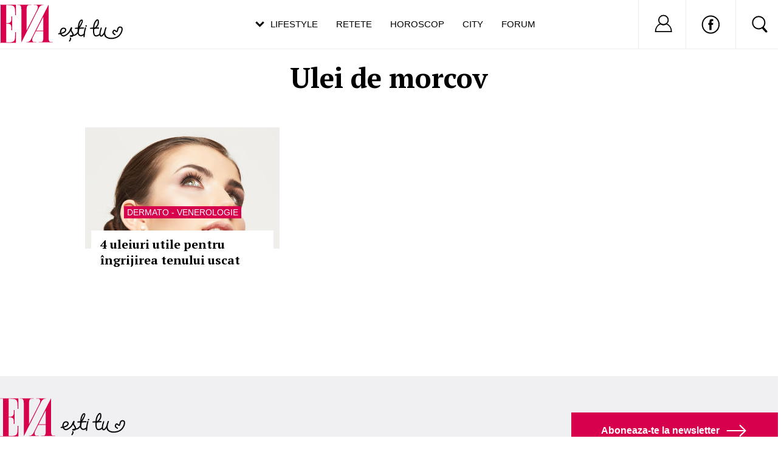

--- FILE ---
content_type: text/html; charset=utf-8
request_url: https://www.google.com/recaptcha/api2/aframe
body_size: 265
content:
<!DOCTYPE HTML><html><head><meta http-equiv="content-type" content="text/html; charset=UTF-8"></head><body><script nonce="t3G7yhf9nv9S1Q7BKIa1Gg">/** Anti-fraud and anti-abuse applications only. See google.com/recaptcha */ try{var clients={'sodar':'https://pagead2.googlesyndication.com/pagead/sodar?'};window.addEventListener("message",function(a){try{if(a.source===window.parent){var b=JSON.parse(a.data);var c=clients[b['id']];if(c){var d=document.createElement('img');d.src=c+b['params']+'&rc='+(localStorage.getItem("rc::a")?sessionStorage.getItem("rc::b"):"");window.document.body.appendChild(d);sessionStorage.setItem("rc::e",parseInt(sessionStorage.getItem("rc::e")||0)+1);localStorage.setItem("rc::h",'1768769272883');}}}catch(b){}});window.parent.postMessage("_grecaptcha_ready", "*");}catch(b){}</script></body></html>

--- FILE ---
content_type: application/x-javascript
request_url: https://static.eva.ro/include-v.664ef7cbd3726/utils.js?6057
body_size: 6791
content:
if(window.Prototype && typeof(BOXES_ON) == 'undefined') {
    delete Object.prototype.toJSON;
    delete Array.prototype.toJSON;
    delete Hash.prototype.toJSON;
    delete String.prototype.toJSON;
}

LB_IS_ON = false;
LB_IS_DISABLED = false;
function popup(url, target, width, height, features)
{
    var features1 = 'width=' + width + ',height=' + height;
    if (screen) {
        features1 += ',left=' + (screen.width - width) / 2 +
                ',top=' + (screen.height - height) /2;
    }
    if (features) {
        features1 += ',' + features;
    }

    wnd = window.open(url, target, features1);
    wnd.focus();

    return wnd;
}


function openURLInPopup(url, width, height)
{
    if (typeof(width) == "undefined") {
        width = 800;
        height = 600;
    }

    if (typeof(height) == "undefined") {
        height = 600;
    }

    popup(url, 'slideShow', width, height, 'menubar=0,location=0,toolbar=0,status=0,scrollbars=1');
}

function trailer(filename, w, h)
{
    url = "/flvplayer.php?filename=" + filename;
    wnd = popup(url, "Trailer", w + 30, h + 100, "menubar=0,location=0,toolbar=0,status=0,scrollbars=0,resizable=0");
    wnd.focus();
}

function validate(action, formName)
{
    if (formName == undefined) {
        formName = "form1";

    }

    document.forms[formName].elements["action"].value = action;
    document.forms[formName].submit();
}

function BoxOffice_jumpmenu(target, script_name, restore)
{
    str = target + ".location='" + script_name + ".php'";
    eval(str);

    if (restore)
        selObj.selectedIndex = 0;
}


function openURLInNewPage(url, target)
{
    if (typeof(target) == 'undefined') {
        target = 'newpage_' + Math.floor(Math.random() * 1000000000);
    }
    var wnd = window.open(url, target);
    wnd.focus();
    return;
}


var dateFromatISORegexp = /(\d{4})\-(\d{2})\-(\d{2}) (\d{2}):(\d{2}):(\d{2})/;
var dateFromatISO = 'Y-m-d H:i:s';

// Simulates PHP's date function
Date.prototype.format = function(format) {
    var returnStr = '';
    var replace = Date.replaceChars;
    for (var i = 0; i < format.length; i++) {
        var curChar = format.charAt(i);
        if (replace[curChar])
        returnStr += replace[curChar].call(this);
    else
        returnStr += curChar;
    }
    return returnStr;
};

Date.replaceChars = {
    shortMonths: ['Jan', 'Feb', 'Mar', 'Apr', 'May', 'Jun', 'Jul', 'Aug', 'Sep', 'Oct', 'Nov', 'Dec'],
    longMonths: ['January', 'February', 'March', 'April', 'May', 'June', 'July', 'August', 'September', 'October', 'November', 'December'],
    shortDays: ['Sun', 'Mon', 'Tue', 'Wed', 'Thu', 'Fri', 'Sat'],
    longDays: ['Sunday', 'Monday', 'Tuesday', 'Wednesday', 'Thursday', 'Friday', 'Saturday'],

    // Day
    d: function() { return (this.getDate() < 10 ? '0' : '') + this.getDate(); },
    D: function() { return Date.replace.shortDays[this.getDay()]; },
    j: function() { return this.getDate(); },
    l: function() { return Date.replace.longDays[this.getDay()]; },
    N: function() { return this.getDay() + 1; },
    S: function() { return (this.getDate() % 10 == 1 && this.getDate() != 11 ? 'st' : (this.getDate() % 10 == 2 && this.getDate() != 12 ? 'nd' : (this.getDate() % 10 == 13 && this.getDate() != 1 ? 'rd' : 'th'))); },
    w: function() { return this.getDay(); },
    z: function() { return "Not Yet Supported"; },

    // Week
    W: function() { return "Not Yet Supported"; },

    // Month
    F: function() { return Date.replace.longMonths[this.getMonth()]; },
    m: function() { return (this.getMonth() < 11 ? '0' : '') + (this.getMonth() + 1); },
    M: function() { return Date.replace.shortMonths[this.getMonth()]; },
    n: function() { return this.getMonth() + 1; },
    t: function() { return "Not Yet Supported"; },

    // Year
    L: function() { return "Not Yet Supported"; },
    o: function() { return "Not Supported"; },
    Y: function() { return this.getFullYear(); },
    y: function() { return ('' + this.getFullYear()).substr(2); },
    // Time

    a: function() { return this.getHours() < 12 ? 'am' : 'pm'; },
    A: function() { return this.getHours() < 12 ? 'AM' : 'PM'; },
    B: function() { return "Not Yet Supported"; },
    g: function() { return this.getHours() === 0 ? 12 : (this.getHours() > 12 ? this.getHours() - 12 : this.getHours()); },
    G: function() { return this.getHours(); },
    h: function() { return (this.getHours() < 10 || (12 < this.getHours() < 22) ? '0' : '') + (this.getHours() < 10 ? this.getHours() + 1 : this.getHours() - 12); },
    H: function() { return (this.getHours() < 10 ? '0' : '') + this.getHours(); },
    i: function() { return (this.getMinutes() < 10 ? '0' : '') + this.getMinutes(); },
    s: function() { return (this.getSeconds() < 10 ? '0' : '') + this.getSeconds(); },

    // Timezone
    e: function() { return "Not Yet Supported"; },
    I: function() { return "Not Supported"; },
    O: function() { return (this.getTimezoneOffset() < 0 ? '-' : '+') + (this.getTimezoneOffset() / 60 < 10 ? '0' : '') + (this.getTimezoneOffset() / 60) + '00'; },
    T: function() { return "Not Yet Supported"; },
    Z: function() { return this.getTimezoneOffset() * 60; },

    // Full Date/Time
    c: function() { return "Not Yet Supported"; },
    r: function() { return this.toString(); },
    U: function() { return this.getTime() / 1000; }
};


/**
 * Remote script include
 */
if (! window._globals) {
    window._globals = $A([]);
}
window._globals._includedExternals = $A([]);

ScriptInclude = new Class.create({
    includeOnce: false,
    callback: Prototype.emptyFunction(),

    initialize: function (sources, callback) {
        this.callback = typeof(callback) != 'function' ? Prototype.emptyFunction() : callback;
        this.sources = $A((typeof(sources) == 'string' ? [sources] : sources));

        if (this.includeOnce === true) {
            this.sources = this.sources.findAll(function (item) {
                return (window._globals._includedExternals.indexOf(item) == -1);
            });
        }

        if (this.sources.size() === 0 && typeof(this.callback) == 'function') {
            this.callback();
        }

        this.sources.each(function (script) {
            this.includeScript(script);
        }.bind(this));
    },

    _includeElement : function(url) {
        return new Element('script', {language: 'javascript', type: 'text/javascript', src: url});
    },

    includeScript: function(script) {
        if (! this.includeOnce) {
            script += (script.indexOf('?') == -1 ? '?' : '&') + 'ts=' + new Date().getTime();
        }

        var htmlDoc = $$('head').shift();
        var aElement = this._includeElement(script);

        htmlDoc.appendChild(aElement);
        if (document.addEventListener) {
            if (Prototype.Browser.WebKit || Prototype.Browser.Opera) {
                var iframe = new Element('iframe', {src: script}).setStyle({display: 'none'});
                $$('body').shift().insert(iframe);
                Event.observe(iframe, 'load', this.scriptOnLoad.bind(this, script));
            } else {
                Event.observe(aElement, 'load', this.scriptOnLoad.bind(this, script));
            }
        } else {
            aElement.onreadystatechange = function() {
                if (aElement.readyState == 'complete' || aElement.readyState == 'loaded') {
                    aElement.onreadystatechange = null;
                    this.scriptOnLoad(script);
                }
            }.bind(this);
        }
    },

    scriptOnLoad: function (script) {
        window._globals._includedExternals.push(script);
        this.sources[this.sources.indexOf(script)] = null;
        this.sources = this.sources.compact();

        if (this.sources.size() === 0 && typeof(this.callback) == 'function') {
            this.callback();
        }
    }
});

ScriptIncludeOnce = new Class.create(ScriptInclude, {includeOnce: true });

StyleInclude = new Class.create(ScriptInclude, {
    includeOnce: true,
    _includeElement : function(url) {
        return new Element('link', {id:'titi', rel: 'stylesheet', type: 'text/css', href: url});
    }
});

function clear_fld(fld_id, fld_def_value)
{
    var def_value = $(fld_id).value.toLowerCase();
    var fld_def_value = fld_def_value.toLowerCase();
    if (def_value == fld_def_value) {
        $(fld_id).value = "";
    }
}
function go_to_name()
{
    var url = 'http://www.eva.ro/familie/jurnal-de-mamica/nume-pentru-bebe-articol-7083.html';
    var gender = $('gender').options[$('gender').selectedIndex].value;
    var ini = $('ini').options[$('ini').selectedIndex].value.toLowerCase();
    var anch = gender+ini;
    var to_url = url+"#"+anch;
    window.location.href = to_url;
}

function getPageSize() {
    var xScroll, yScroll;

    if (window.innerHeight && window.scrollMaxY) {
        xScroll = document.body.scrollWidth;
        yScroll = window.innerHeight + window.scrollMaxY;
    } else if (document.body.scrollHeight > document.body.offsetHeight){ // all but Explorer Mac
        xScroll = document.body.scrollWidth;
        yScroll = document.body.scrollHeight;
    } else { // Explorer Mac...would also work in Explorer 6 Strict, Mozilla and Safari
        xScroll = document.body.offsetWidth;
        yScroll = document.body.offsetHeight;
    }

    var windowWidth, windowHeight;
    if (self.innerHeight) {    // all except Explorer
        windowWidth = self.innerWidth;
        windowHeight = self.innerHeight;
    } else if (document.documentElement && document.documentElement.clientHeight) { // Explorer 6 Strict Mode
        windowWidth = document.documentElement.clientWidth;
        windowHeight = document.documentElement.clientHeight;
    } else if (document.body) { // other Explorers
        windowWidth = document.body.clientWidth;
        windowHeight = document.body.clientHeight;
    }

    // for small pages with total height less then height of the viewport
    if(yScroll < windowHeight){
        pageHeight = windowHeight;
    } else {
        pageHeight = yScroll;
    }

    // for small pages with total width less then width of the viewport
    if(xScroll < windowWidth){
        pageWidth = windowWidth;
    } else {
        pageWidth = xScroll;
    }


    arrayPageSize = new Array(pageWidth,pageHeight,windowWidth,windowHeight)
    return arrayPageSize;


}

function getPageScroll () {
    var yScroll;

    if (self.pageYOffset) {
        yScroll = self.pageYOffset;
    } else if (document.documentElement && document.documentElement.scrollTop){  // Explorer 6 Strict
        yScroll = document.documentElement.scrollTop;
    } else if (document.body) {// all other Explorers
        yScroll = document.body.scrollTop;

    }

   arrayPageScroll = new Array('',yScroll)

   return arrayPageScroll;

}

function changeArticle2(boxId, articleIndex, rel)
{
    var index = articleIndex-1;
    var bObj = _boxObjects[boxId][index];

    $("title_"+boxId).innerHTML = bObj.title;
    $("bg_container_"+boxId).src = bObj.image;
    $("box_url_"+boxId).href = bObj.url;
    $("lead_"+boxId).innerHTML = bObj.lead;
    $("channel_"+boxId).innerHTML = bObj.channel;
    $("active_item_"+boxId).className = "slider_active_item "+bObj.skin;

    if (rel) {
        //$("bg_container").writeAttribute('rel', rel);
    }

}

function changeArticle(i, rel, box_id)
{
    var index = i-1;
    var bObj = _boxObjects[index];
    $("title_"+box_id).innerHTML = bObj.title;
    $("bg_container_"+box_id).src = bObj.image;
    $("box_url_"+box_id).href = bObj.url;
    $("lead_"+box_id).innerHTML = bObj.lead;
    $("channel_"+box_id).innerHTML = bObj.channel;
    $("active_item_"+box_id).className = "slider_active_item "+bObj.skin;
    if (rel) {
        $("bg_container").writeAttribute('rel', rel);
    }
    last_url = bObj.url;
}

function chfkbx(i, rel)
{
    try {
        var h_img_id = "bg"+i;
        var href_id = "href"+i;
        $("bg_container").href = BoxColaj[href_id];
        $("bg_container").down('img').src = BoxColaj[h_img_id];
        if (rel) {
            $("bg_container").writeAttribute('rel', rel);
        }

        last_url = BoxColaj[href_id];
    } catch (e) {
        // console.log(e);
    }
}

function chfkbxtops(i)
{
    var h_img_id = "bg"+i;
    var ttl_id = "title"+i;
    var href_id = "href"+i;

    var bs_id = "bs"+i;
    for (var j=1; j <=4 ; j++) {
        var a_id = "a"+j;
        if (j == i) {
            $(a_id).className = 'selected';
        } else {
            $(a_id).className = '';
        }
    }
    $("background_image").src   =BoxColaj[h_img_id];
    $("background_image").alt   =BoxColaj[ttl_id];
    $("background_image").title =BoxColaj[ttl_id];
    $("article_url").href       = BoxColaj[href_id];
}






function set_selected(id)
{
    switch (id){
    case "a_r_articles":
        $("r_articles").style.display="block";
        $("c_articles").style.display="none";
        $("l_r_articles").className="active";
        $("l_c_articles").className="last";

        break;
    case "a_c_articles":
        $("c_articles").style.display="block";
        $("r_articles").style.display="none";
        $("l_r_articles").className="";
        $("l_c_articles").className="last active";

        break;
    }

}

function set_selected2(id)
{
    var ids = new Array('news', 'horoscop', 'timp_liber', 'voucher');
    for (i=0; i<ids.length; i++) {

        var li = "l_"+ids[i];
        var div = "i_"+ids[i];
        if (id == ids[i]) {
            $(li).className      = i == 0 ? 'selected first' : 'selected';
            $(div).style.display = 'block';
        } else {
            if (i == 0) {
                 $(li).className      = 'first';
            } else {
                $(li).className      = '';
            }
            $(div).style.display = 'none';
        }
    }
}


function set_contest(href, image_id)
{
    $("details").innerHTML = $(image_id).title;
    $("details").href = href;
    var images = $("c_ul").getElementsByTagName("img");
    for (var i=0; i<images.length; i++) {
        var sel = $(images[i]).id;
        var li = sel.replace("img","li");
        if (sel == image_id) {
            $(li).className = "selected";
        } else {
            $(li).className = "";
        }
    }
    //alert(images);
}

function search_focus()
{
    var v = $("search_box").value;
    $("last_search").value = v;

    $("search_box").value = "";
}

function search_blur()
{
    var v = $("search_box").value;
    if (v == "") {
        $("search_box").value = $("last_search").value;
    }
}




function bookmark(url,title)
{

    if ((navigator.appName == "Microsoft Internet Explorer") && (parseInt(navigator.appVersion) >= 4)) {
        window.external.AddFavorite(url,title);
    } else if (navigator.appName == "Netscape") {
        window.sidebar.addPanel(title,url,"");
    } else {
        alert("Press CTRL-D (Netscape) or CTRL-T (Opera) to bookmark");
    }
}




function addslashes(str) {
    str=str.replace(/\'/g,'\\\'');
    str=str.replace(/\"/g,'\\"');
    str=str.replace(/\\/g,'\\\\');
    str=str.replace(/\0/g,'\\0');
    return str;
}

function stripslashes(str) {
    str=str.replace(/\\'/g,'\'');
    str=str.replace(/\\"/g,'"');
    str=str.replace(/\\\\/g,'\\');
    str=str.replace(/\\0/g,'\0');
    return str;
}

function serviceHttp_request(service, container, other_params)
{
    $(container).innerHTML = "<div style=\"width:264px; height:236px\"></div>";
    var container_id = service+"_container";
    var c_html = $(container_id).innerHTML;
    if (c_html.length && ! other_params) {
        $(container).innerHTML = c_html;
        return false;
    }
    var ajaxRequest = new Ajax.Request(
        "/service_get.php", { method: 'post', parameters: 'action='+service + (other_params ? '&'+other_params: ''), evalScripts: true,
        onLoading:function(request){
            show_loader(container);

        },

        onComplete: function(response){

            //var container_id = service+"_container";

            $(container_id).innerHTML = response.responseText;
            $(container).innerHTML = "";
            $(container).innerHTML = response.responseText;

        }});

}

function show_loader(container)
{
    if ($(container.innerHTML != "")) {
        $(container).innerHTML = "<div style=\"width:264px; height:236px\"><div style='position:relative'><img src='"+CFG.img_base_url+"/loader.gif' style='position:absolute;top:102px; left:116px;'></div></div>";
    } else {
        return false;
    }
}

function all_signs_show()
{
    $('sign').hide();
    $('all_signs').show();
}

function all_signs_hide()
{
    $('all_signs').hide();
    $('sign').show();

}

function to_s_pos(pos)
{
    var ajaxRequest = new Ajax.Request(
        "/service_get.php", { method: 'post', parameters: 'action=specialist&pos='+pos, evalScripts: true,

        onComplete: function(response){
            $('index_question').innerHTML = response.responseText;
        }});
}



var modal = new Object();

function open_modal(url, back, w, h, msg, msg_type)
{
    document.domain = 'eva.ro';
    var url = url ? url : CFG.club_base_url+"/account/login_modal.php";
    url  = url+"?ref="+encodeURIComponent(window.location);
    url = back ? url + "&back="+back : url;
    url = msg ? url + "&message="+msg  : url;
    url = msg_type ? url + "&message_type="+msg_type : url;


    var w = w ? w : 615;
    var h = h ? h : 360;

    modal = new Control.Modal(false,{
        width:w,
        height:h,
        href:url,
        iframe:true,
        opacity: 0.5,
        overlayCloseOnClick : false,
        iframeTemplate: new Template('<iframe src="'+url+'" width="'+w+'" height="'+h+'" frameborder="0" id="modal_iframe"></iframe>')

    });

    modal.open();
}

function close_modal(reload)
{
    modal.close();
    if (reload) {
        window.location.reload();
    }
}


function ro_date(y,m,d)
{
    var months = new Array("Ianuarie", "Februarie", "Martie", "Aprilie", "Mai", "Iunie", "Iulie", "August", "Septembrie", "Octombrie", "Noiembrie", "Decembrie");
    var ro_date = d + " "+months[m] + " "+ y;
    return ro_date;
}

function loadIE9Banner()
{
    var bannerHtml = '<object classid="clsid:D27CDB6E-AE6D-11cf-96B8-444553540000" codebase="http://download.macromedia.com/pub/shockwave/cabs/flash/swflash.cab#version=9,0,28,0" width="982" height="125">'+
        '<param name="movie" value="'+CFG.img_base_url+'/miscellaneous/microsoft/banner_ie_982x125.swf" />'+
        '<param name="quality" value="high" />'+
        '<embed src="'+CFG.img_base_url+'/miscellaneous/microsoft/banner_ie_982x125.swf" quality="high" pluginspage="http://www.adobe.com/shockwave/download/download.cgi?P1_Prod_Version=ShockwaveFlash" type="application/x-shockwave-flash" width="982" height="125"></embed>'+
    '</object>';
    $('IE9banner').innerHTML = bannerHtml;
    $('IE9banner').show();
}

function loadOverLayer(overlayer, force)
{
    return loadBranding(overlayer);
}



function adjustHeaderForDefaultBrandingDimensions(nr_pixeli)
{

    nr_pixeli = typeof(nr_pixeli) != "undefined" ? parseInt(nr_pixeli) : 0;
    var margin_top = nr_pixeli;

    var htmlStyle = '<style>'+
	'@media screen and (min-width: 769px) {'+
	'#maincontainer #container { margin-top: '+margin_top+'px; }'+
        '.eva-leaderbox .article-big .img-container { width: 1000px; height: 535px; overflow: hidden; margin: auto; }'+
        '.eva-leaderbox .article-big h1 { width:900px; }'+
        '.article_regular_3_top_image { width:1000px!important; height:535px; left: calc((100% - 1000px) / 2); }'+
        '.left_author_info { width: 125px; text-align: center; }'+
        '.article_regular_3_header { width:900px; margin-left:-100px; }'+
        '.left_author_info { left:-80px; }'+
        '#boxListSection_top .box_article_left_picture { width: 1000px!important; margin-left:-150px; }'+
        '#boxListSection_top .box_article_left_picture .news_item_large { height:auto; }'+
        '#boxListSection_top .block { width:900px; }'+
        '#boxListSection_top .box_article_left_picture .news_item_large .image { height:535px; }'+
        '}'+
       '</style>';
    //document.body.innerHTML = document.body.innerHTML + htmlStyle;
    $(document.body).insert(htmlStyle);
}

function prepareBranding(pushSiteY, moveOriginX, moveOriginY, bodyCss, overlay)
{
	if (LB_IS_DISABLED ) {
		return;
	}
	            
    pushSiteY = typeof(pushSiteY) != "undefined" ? pushSiteY : 250;
    moveOriginX = typeof(moveOriginX) != "undefined" ? moveOriginX - 15 : -15;
    moveOriginY = typeof(moveOriginY) != "undefined" ? moveOriginY : 0;

    var htmlStyle = '<style>'+
        '#maincontainer {margin-top:' + (pushSiteY + 165) + 'px; padding-top: 0}' +
        '#maincontainer #header {left:0; top:-165px; z-index:100; padding:10px 0px; background:#fff; width:982px; height:135px;}' +
        '#maincontainer #container {background:#fff; position:relative; z-index:110;}' +
        '#branding {height:100%; overflow:hidden; position:relative;}' +
        '#maincontainer #header .top_menu {margin-bottom:0px;}' +
        '#maincontainer #header .main_search {position:absolute; right:15px; top:45px;}' +
        '#maincontainer #header .account {position:absolute; right:15px; top:15px;}' +
        '#maincontainer #header .logo {padding:0px;}' +
        '#maincontainer_sanatate {margin-top:' + (pushSiteY + 215) + 'px;}' +
        '#maincontainer_sanatate #container {background:#fff; position:relative; z-index:110;}' +
        '#maincontainer_sanatate #header .logo_banner {height:90px;}' +
       '</style>';
    $(document.body).insert(htmlStyle);
    $('top_banner').setStyle({
        width: '1px',
        height: '1px',
        position: 'absolute',
        float: null,
        left: moveOriginX + 'px',
        top: moveOriginY + 'px'
   });
    if (typeof(overlay) == undefined) {
        $('top_banner').setStyle({
            zIndex: -1
        });   
    } else {
         $('top_banner').setStyle({
            zIndex: 9999
        }); 
    }
    $('header').insert({top: $('top_banner')});

    if (typeof(bodyCss) != "undefined") {
		$(document.body).setStyle(bodyCss);
    }
}

function sitePushDown(nr_pixeli)
{
	if (LB_IS_DISABLED ) {
		return;
	}
	            
	adjustHeaderForDefaultBrandingDimensions(nr_pixeli);
}

function disableBranding()
{
    LB_IS_DISABLED  = true;
}

function loadBranding(branding, on_index, load_forced)
{
    if (LB_IS_DISABLED ) {
        return;
    } 
    if (LB_IS_ON) {
        return;
    }
    if (branding === '') {
        adjustHeaderForDefaultBrandingDimensions();
        return true;
    }

    if (typeof(load_forced) == "undefined") {
        load_forced = 0;
    }

    var brandingUrl = CFG.base_url+'/miscellaneous/branding.php';
    var on_index = parseInt(on_index);
    /*permitem incarcarea si pe index*/
    //on_index = on_index == 1 ? 1 : 0;
    on_index = 1;
    var ajaxRequest = new Ajax.Request(
        brandingUrl, {
    	    method: 'post',
            parameters: 'id='+branding+'&referer='+encodeURIComponent(top.location) + '&on_index='+on_index+'&force='+load_forced,
            evalScripts: true,
            stripScripts: false,
    	    onComplete: function(response){
        	res= response.responseText;
        	try  { var resObj = res.evalJSON(); } catch(e) {}

        	if (typeof(resObj) != 'object') {
            	    return false;
        	}
            if (resObj.css_file) {
                var pageStyles = $$('link[rel=stylesheet]');
                var bstyle = new Element('link');
                bstyle.rel = 'stylesheet';
                bstyle.href = resObj.css_file;
                pageStyles[pageStyles.length-1].insert({after:bstyle});
            }

        	if (resObj.script_file) {
        	    var script_head = document.createElement('script');
        	    script_head.type = "text/javascript";
        	    script_head.src = resObj.script_file;
        	    document.getElementsByTagName('head')[0].appendChild(script_head);
        	}

    		try { var brandingHtml = resObj.html; } catch(e){ var brandingHtml = false; }

    		if (! brandingHtml || brandingHtml == 'false') {
    		    brandingHtml = '';
    		}
        	try { $('maincontainer').insert({before:brandingHtml});} catch(e){}
        	try { $('maincontainer_stil').insert({before:brandingHtml}); } catch(e){}
        	try { $('maincontainer_sanatate').insert({before:brandingHtml}); } catch(e){}
        	LB_IS_ON = true;
    	    }
    	}
    );
}

var gao;
function loadBridge(branding) {
    if (LB_IS_ON) {
        return;
    }
    if (LB_IS_DISABLED ) {
        return; 
    }
    if (typeof gao === "undefined") gao = {};
    var brandingUrl = CFG.base_url+'/miscellaneous/branding.php';
    var ajaxRequest = new Ajax.Request(
        brandingUrl, {
    	    method: 'post',
            parameters: 'id='+branding+'&referer='+encodeURIComponent(top.location),
            evalScripts: true,
            stripScripts: false,
    	    onComplete: function(response){
        	res= response.responseText;
        	try  { var resObj = res.evalJSON(); } catch(e) {}
        	if (typeof(resObj) != 'object') {
            	    return false;
        	}
    		try { var brandingHtml = resObj.html; } catch(e){ var brandingHtml = false; }
    		if (! brandingHtml || brandingHtml == 'false') {
    		    brandingHtml = '';
    		}
        	try { $('maincontainer').insert({before:brandingHtml});} catch(e){}
        	try { $('maincontainer_stil').insert({before:brandingHtml}); } catch(e){}
        	try { $('maincontainer_sanatate').insert({before:brandingHtml}); } catch(e){}
                var fileref=document.createElement('script')
                fileref.setAttribute("type","text/javascript")
                fileref.setAttribute("src", CFG.include_base_url + '/ads/drawbridge.js?1');
                document.getElementsByTagName("head")[0].appendChild(fileref)
        	LB_IS_ON = true;

    	    }
    	}
    );

}

function gaEventTrack(category, action, label, value)
{
    dataLayer.push({
        'event': 'gaEventTracking',
        'gaEvent':{
            'category' : category,
            'action' : action,
            'label' : label,
            'value': value
        }
   });
}


--- FILE ---
content_type: text/javascript;charset=utf-8
request_url: https://id.cxense.com/public/user/id?json=%7B%22identities%22%3A%5B%7B%22type%22%3A%22ckp%22%2C%22id%22%3A%22mkk7k0r6384r2rnd%22%7D%2C%7B%22type%22%3A%22lst%22%2C%22id%22%3A%222soc34yp3t27kggdywu1hjtai%22%7D%2C%7B%22type%22%3A%22cst%22%2C%22id%22%3A%222soc34yp3t27kggdywu1hjtai%22%7D%5D%7D&callback=cXJsonpCB2
body_size: 206
content:
/**/
cXJsonpCB2({"httpStatus":200,"response":{"userId":"cx:3iguh9of3wry12hop7ws7tlkk:2lo7huugwyqkv","newUser":false}})

--- FILE ---
content_type: application/x-javascript
request_url: https://static.eva.ro/include-v.664ef7cbd3726/common.js
body_size: 7546
content:
var Application = {
  _globals: $H({}),

  ajaxResponseProcess: function(transport, messageObject) {
    var response = transport.responseText.evalJSON();
    if (response.authenticationRequired != undefined && response.authenticationRequired) {
      this.ajaxAuthenticationRequired();
      return false;
    }
    if (messageObject !== null && response.message != undefined && response.message != [] && response.message != '') {
        try {
          messageObject.set(response.message);
        } catch (e) {
          try {
            Application.message.set(response.message);
          } catch (e) {
            alert(response.message);
          }
        }
    }
    if (response.error == undefined) {
      return false;
    }
    return response;
  },

  ajaxAuthenticationRequired: function() {
    alert('auth req');
  },

  domReady: Element.observe.curry(document, 'dom:loaded'),

  setMessageController: function(container) {
    Application.message = new SimpleMessage(container);
    Event.observe(document, 'message:set', function(event) {
        Application.message.set(event.memo.message);
    });
  },

  onLoginStatusChangedRegister: function(func) {
    if (typeof this.onLoginStatusChangedActions == 'undefined') {
      this.onLoginStatusChangedActions = $A({});
    }
    this.onLoginStatusChangedActions.push(func);
    return true;
  },

  onLoginStatusChanged: function() {
    if (typeof this.onLoginStatusChangedActions == 'undefined') {
      return;
    }
    this.onLoginStatusChangedActions.each(function(func) {
      func();
    });
  }
};
Event.observe(document, 'application:loginStatusChanged', Application.onLoginStatusChanged.bind(Application));


/**
 * SimpleMessage
 */
var SimpleMessage = Class.create({
  initialize: function(container, options) {
    if (! $(container)) {
      return;
    }
    if (! $(container).id) {
      $(container).identify();
    }
    this.container = $(container);
    this.key = Math.round(Math.random() * 1000000);
    this.last_id = 0;
    this.timeouts = $A([]);
    this.timeoutTime = 2000;
    this.options = options || {};

    SimpleMessage.instances.set($(container).id, this);
  },

  clear: function() {
    this.clearTimeouts();
    this.container.descendants().invoke('stopObserving');
    this.container.update();
    this.container.hide();
  },

  clearTimeouts: function() {
    this.timeouts.each(function(item, index) {
      clearTimeout(this.timeouts[index]);
    }, this);
    this.timeouts.clear();
  },

  add: function(message) {
    if (this.options.add) {
      this.options.add.call(this, message);
      return;
    }
    this.last_id++;
    var _last_id = this.last_id;
    this.container.insert(
      new Element('div', {id: 'message[' + this.key + ']id_' + _last_id}).addClassName('simple-message').update(message));
      this.container.pulsate({ pulses: 2, duration: 1.5 });

    this.container.show();
    this.timeouts[_last_id] = setTimeout(function () {
      try {
        $('message[' + this.key + ']id_' + _last_id).removeClassName("simple-message").addClassName("simple-message-viewed");
      } catch (e) {}
    }.bind(this), this.timeoutTime);
  },

  set: function(message) {
    this.clear();
    if (typeof(message) == 'string') {
      this.add(message);
    } else if (typeof(message) == 'object' && message.length) {
      $A(message).each(this.add, this);
    }
    return true;
  },

  remove: function(message_id) {
    try {
      $('message[' + this.key + ']id_' + message_id).remove();
    } catch (e) {}
    if (this.timeouts[message_id]) {
      clearTimeout(this.timeouts[message_id]);
    }
    if (this.container.immediateDescendants().size() === 0) {
      this.container.hide();
    }
  }
});

var SimpleModalMessage = Class.create({
  initialize: function(opt) {
    this.reset();
    this.options = {
       modalClassName: '',
       closeLink: true,
       width: '',
       padding: 10,
       margin: 10,
	   formatMessage: function() {
	    return this.messages.join('<br />');
	   }
    };
    this.options = Object.extend(Object.clone(this.options), opt || {});
  },

  reset: function() {
    this.messages = $A([]);
  },

  add: function(message) {
    this.messages.push(message);
      new Dialog({
            className: this.options.modalClassName,
            width:this.options.width,
            padding:this.options.padding,
            margin:this.options.margin,
            content:this.options.formatMessage.bind(this),
            close:{
              link:this.options.closeLink,
              overlay:true,
              esc:true
            },
            onClose: this.reset.bind(this)
           }).open();
  },

  set: function(message) {
      this.reset();
      this.add(message);
    return true;
  }
});

Object.extend(SimpleMessage, {
  instances: $H({}),
  getInstance: function(container) {
    if (! $(container)) {
      return;
    }
    if (! $(container).id) {
      $(container).identify();
    }
    var instance = SimpleMessage.instances.get($(container).id);
    return instance !== undefined ? instance : new SimpleMessage(container);
  }
});



var dateFromatISORegexp = /(\d{4})\-(\d{2})\-(\d{2}) (\d{2}):(\d{2}):(\d{2})/;
var dateFromatISO = 'Y-m-d H:i:s';

// Simulates PHP's date function
Date.prototype.format = function(format) {
    var returnStr = '';
    var replace = Date.replaceChars;
    for (var i = 0; i < format.length; i++) {
        var curChar = format.charAt(i);
        if (replace[curChar])
        returnStr += replace[curChar].call(this);
    else
        returnStr += curChar;
    }
    return returnStr;
};

Date.replaceChars = {
    shortMonths: ['Jan', 'Feb', 'Mar', 'Apr', 'May', 'Jun', 'Jul', 'Aug', 'Sep', 'Oct', 'Nov', 'Dec'],
    longMonths: ['January', 'February', 'March', 'April', 'May', 'June', 'July', 'August', 'September', 'October', 'November', 'December'],
    shortDays: ['Sun', 'Mon', 'Tue', 'Wed', 'Thu', 'Fri', 'Sat'],
    longDays: ['Sunday', 'Monday', 'Tuesday', 'Wednesday', 'Thursday', 'Friday', 'Saturday'],

    // Day
    d: function() { return (this.getDate() < 10 ? '0' : '') + this.getDate(); },
    D: function() { return Date.replace.shortDays[this.getDay()]; },
    j: function() { return this.getDate(); },
    l: function() { return Date.replace.longDays[this.getDay()]; },
    N: function() { return this.getDay() + 1; },
    S: function() { return (this.getDate() % 10 == 1 && this.getDate() != 11 ? 'st' : (this.getDate() % 10 == 2 && this.getDate() != 12 ? 'nd' : (this.getDate() % 10 == 13 && this.getDate() != 1 ? 'rd' : 'th'))); },
    w: function() { return this.getDay(); },
    z: function() { return "Not Yet Supported"; },

    // Week
    W: function() { return "Not Yet Supported"; },

    // Month
    F: function() { return Date.replace.longMonths[this.getMonth()]; },
    m: function() { return (this.getMonth() < 11 ? '0' : '') + (this.getMonth() + 1); },
    M: function() { return Date.replace.shortMonths[this.getMonth()]; },
    n: function() { return this.getMonth() + 1; },
    t: function() { return "Not Yet Supported"; },

    // Year
    L: function() { return "Not Yet Supported"; },
    o: function() { return "Not Supported"; },
    Y: function() { return this.getFullYear(); },
    y: function() { return ('' + this.getFullYear()).substr(2); },
    // Time

    a: function() { return this.getHours() < 12 ? 'am' : 'pm'; },
    A: function() { return this.getHours() < 12 ? 'AM' : 'PM'; },
    B: function() { return "Not Yet Supported"; },
    g: function() { return this.getHours() === 0 ? 12 : (this.getHours() > 12 ? this.getHours() - 12 : this.getHours()); },
    G: function() { return this.getHours(); },
    h: function() { return (this.getHours() < 10 || (12 < this.getHours() < 22) ? '0' : '') + (this.getHours() < 10 ? this.getHours() + 1 : this.getHours() - 12); },
    H: function() { return (this.getHours() < 10 ? '0' : '') + this.getHours(); },
    i: function() { return (this.getMinutes() < 10 ? '0' : '') + this.getMinutes(); },
    s: function() { return (this.getSeconds() < 10 ? '0' : '') + this.getSeconds(); },

    // Timezone
    e: function() { return "Not Yet Supported"; },
    I: function() { return "Not Supported"; },
    O: function() { return (this.getTimezoneOffset() < 0 ? '-' : '+') + (this.getTimezoneOffset() / 60 < 10 ? '0' : '') + (this.getTimezoneOffset() / 60) + '00'; },
    T: function() { return "Not Yet Supported"; },
    Z: function() { return this.getTimezoneOffset() * 60; },

    // Full Date/Time
    c: function() { return "Not Yet Supported"; },
    r: function() { return this.toString(); },
    U: function() { return this.getTime() / 1000; }
};

/**
 * Remote script include
 */
var ScriptInclude = Class.create({
  initialize: function (sources, callback) {
    if (Application._globals.get('includedExternals') === undefined) {
      Application._globals.set('includedExternals', $H({}));
    }

    this.sources = $A((typeof(sources) == 'string' ? [sources] : sources));
    this.callback = callback || Prototype.emptyFunction;

    if (this.includeOnce === true) {
      this.sources = this.sources.findAll(function (item) {
        return (Application._globals.get('includedExternals').get(item) === undefined);
      });
    }
    this.queueStart();
  },

  queueStart: function() {
    if (this.sources.size() === 0) {
      this.callback();
      return;
    }

    var scriptURL = this.sources.shift();
    if (! this.includeOnce) {
      scriptURL += (scriptURL.indexOf('?') == -1 ? '?' : '&') + 'scriptIncludeTS=' + new Date().getTime();
    }

    var newScript = this._createElement(scriptURL);
    $$('head').shift().appendChild(newScript);
    var callback = arguments.callee.bind(this);

    if (document.addEventListener) {
      if (Prototype.Browser.WebKit || Prototype.Browser.Opera) {
        var iframe = new Element('iframe', {src: scriptURL}).setStyle({display: 'none'});
        $$('body').first().insert(iframe);
        Event.observe(iframe, 'load', callback);
      } else {
        Event.observe(newScript, 'load', callback);
      }
    } else {
      newScript.onreadystatechange = function() {
        if (newScript.readyState == 'complete' || newScript.readyState == 'loaded') {
          newScript.onreadystatechange = null;
          callback();
        }
      };
    }
  },

  _createElement : function(url) {
    return new Element('script', {language: 'javascript', type: 'text/javascript', src: url});
  }
});

/*
ScriptIncludeOnce = new Class.create(ScriptInclude.prototype, {includeOnce: true});
StyleInclude = new Class.create(ScriptInclude, {
    includeOnce: true,
    _createElement : function(url) {
        return new Element('link', {id:'titi', rel: 'stylesheet', type: 'text/css', href: url});
    }
});
*/


var SimpleAjaxForm = Class.create({
  initialize: function(form, options) {
    this.form = $(form);

    this.options = {
      message: window.message,
      formAction: this.form.readAttribute('action') || '',
      formMethod: 'post',
      onBeforeSubmit: function() {},
      onAfterSubmit: function() {},
      onResponseReceived: function() {},
      customCallback: function() {},
      labelErrorClassName: 'flderr',
      inputErrorClassName: 'inputerr',
      listenForMessages: false,
      parameters: {}
    };

    Object.extend(this.options, options || {});

    this.form.stopObserving();
    this.form.observe('submit', this.submitEvent.bindAsEventListener(this));
    if (this.options.listenForMessages) {
        this.form.observe('message:set', this.messageEvent.bindAsEventListener(this));
    }
    this.fixFormAction();
  },

  destroy: function() {
    this.form.descendants.invoke('stopObserving');
    this.form.stopObserving();
  },

  setAction: function (action) {
    this.options.formAction = action;
    this.fixFormAction();
  },

  fixFormAction: function() {
    var bkpEle = this.form.down('input[name="action"]');
    if (bkpEle) {
      document.body.appendChild(bkpEle);
    }
    this.form.writeAttribute('action', this.options.formAction);
    if (bkpEle) {
      this.form.appendChild(bkpEle);
    }
  },

  submitEvent: function(event) {
    event.stop();
    this.options.onBeforeSubmit();
    this.submit();
    this.options.onAfterSubmit();
  },

  submit: function(parameters, callback) {
    if (this.form.isSubmiting) {
      return;
    }
    this.clearRequiredStyle();
    this.form.isSubmiting = true;

    this.form.request({
      method: this.options.formMethod,
      parameters: Object.extend(this.options.parameters, parameters || {}),
      onComplete: function(transport) {
          var response = Application.ajaxResponseProcess(transport, this.options.message);
          this.options.onResponseReceived(response);
          this.form.isSubmiting = false;
          if (! response) {
            return;
          }

          if (response.required) {
            $A(response.required).each(this.setInputAsRequired.bind(this));
          }
          if (response.error) {
            return;
          }

          if (typeof callback == 'function') {
            callback.call(this, response);
          } else {
            this.options.customCallback.call(this, response);
          }
        }.bind(this)
    });
  },

  messageEvent: function(event)
  {
    event.stop();
    if (event.memo.message) {
      this.options.message.set(event.memo.message);
    }
  },

  setInputAsRequired: function(fieldId) {
    try {
        this.form.select('label#' + fieldId + 'Label').shift().addClassName(this.options.labelErrorClassName);
        $(fieldId).addClassName(this.options.inputErrorClassName);
    } catch (e) {}
  },

  clearRequiredStyle: function() {
    this.form.select('label').invoke('removeClassName', this.options.labelErrorClassName);
    this.form.select('.inputerr').invoke('removeClassName', this.options.inputErrorClassName);
  }
});

// obiect care afiseaza un modal pentru blocarea interfetei
window.simpleUIBlocker = {
  builded: false,
  IE6: (Prototype.Browser.IE && parseInt(navigator.appVersion) == 4 && navigator.userAgent.toLowerCase().indexOf('msie 6.') != -1),
  isBlocking: false,
  defaultMessage: '<div style="text-align:center;background:#fff; padding:10px;"><h1>Asteptati...</h1><img src="/img/admin/loading.gif" width="31" height="31"></div>',
  timeout: null,
  window: null,
  autoclose: true,

  block: function(message, time) {
    message = message || this.defaultMessage;
    clearTimeout(this.timeout);
    this.timeout = setTimeout(this.launchBlock.bind(this, message), (time || 0.2) * 1000);
  },

  launchBlock: function(message) {
    if (! this.builded) {
      this.createElements();
    }

    this.overlay.show();
    this.content.show();
    this.content.update(message);
    this.fixDimensions();

    if (this.IE6) {
      Event.observe(window, 'scroll', function() {
          this.fixScroll();
      }.bind(this));
    }

    Event.observe(window, 'resize', function() {
        this.fixDimensions();
    }.bind(this));

    clearTimeout(this.timeout);
    // programat singur sa se inchida dupa 10 secunde, in caz de erori
    if (this.autoclose) {
    	this.timeout = setTimeout(this.unblock.bind(this), 10000);
    }
  },

  unblock: function() {
    clearTimeout(this.timeout);
    if (! this.builded) {
      return;
    }

    this.overlay.stopObserving();
    this.overlay.hide();
    this.content.hide();
  },

  createElements: function() {
    this.builded = true;
    this.overlay = new Element('div');
    $(document.body).insert(this.overlay);
    this.overlay.setStyle({
      position: this.IE6 ? 'absolute' : 'fixed',
      width:'100%', height:'100%',
      backgroundColor:'#fff',
      top:0, left:0, zIndex:10000,
      display:'none'
    });
    this.overlay.setOpacity(0.5);

    this.content = new Element('div');
    this.content.setStyle({position: this.IE6 ? 'absolute' : 'fixed', zIndex:10001, overflow:'hidden', display:'none'});
    this.content.setOpacity(1);

    $(document.body).insert(this.overlay);
    $(document.body).insert(this.content);
  },

  fixDimensions: function() {
    var d = document.viewport.getDimensions(), c = this.content;
    s = {
      w: c.scrollWidth,
      h: c.scrollHeight
    };
    c.setStyle('width:'+s.w+'px;height:'+s.h+'px;top:50%;left:50%;margin:-'+parseInt(s.h/2)+'px 0 0 -'+parseInt(s.w/2)+'px;');

    if (this.IE6) {
      this.overlay.setStyle('width:'+d.width+'px;height:'+d.height+'px');
    }
  },

  fixScroll: function() {
    if (this.IE6) {
      s = document.viewport.getScrollOffsets();
      this.overlay.setStyle('margin-top:' + s.top + 'px;margin-left:' + s.left + 'px');
    }

    var v = document.viewport.getDimensions(),
      c = this.content,
      d = c.getDimensions(),
			t = s.top + parseInt((v.height - d.height) / 2, 10),
			l = s.left + parseInt((v.width - d.width) / 2, 10);

		c.setStyle('margin:0;top:'+t+'px;left:'+l+'px');

  }
};

function popup(url, target, width, height, features) {
    var features1 = 'width=' + width + ',height=' + height;
    if (screen) {
        features1 += ',left=' + (screen.width - width) / 2 +
                ',top=' + (screen.height - height) /2;
    }
    if (features) {
        features1 += ',' + features;
    }
    var wnd = window.open(url, target, features1);
    wnd.focus();
    return wnd;
}

function openURLInPopup(url, width, height, name) {
    if (typeof(width) == "undefined") {
        width = 800;
        height = 600;
    }
    if (typeof(height) == "undefined") {
        height = 600;
    }
    popup(url, name || 'window' + Math.floor(Math.random() * 10000 + 1), width, height, 'menubar=0,location=0,toolbar=0,status=0,scrollbars=1');
}


function set_cookie(name, value, expires, path, domain, secure) {
    document.cookie = name + "=" + escape(value) +
        ((expires) ? "; expires=" + expires.toGMTString() : "") +
        ((path) ? "; path=" + path : "") +
        ((domain) ? "; domain=" + domain : "") +
        ((secure) ? "; secure" : "");
}

function get_cookie(name) {
  var nameEQ = name + "=";
  var ca = document.cookie.split(';');
  for(var i = 0; i < ca.length; i++){
      var c = ca[i];
      while(c.charAt(0) == ' ')
      c = c.substring(1,c.length);
      if(c.indexOf(nameEQ) == 0)
      return c.substring(nameEQ.length,c.length);
  }
  return null;
}

function delete_cookie(name, path, domain) {
    if (get_cookie(name)) {
        document.cookie = name + "=" +
            ((path) ? "; path=" + path : "") +
            ((domain) ? "; domain=" + domain : "") +
            "; expires=Thu, 01-Jan-70 00:00:01 GMT";
    }
}

//~ Extending Prototype
Array.prototype.sum = function() {
  var sum = 0;
  for (var i = 0; i < this.length; i++) {
    sum += this[i];
  }
  return sum;
};



SimpleBox = Class.create({
  initialize: function(id) {
    this.id = id;
  },
  callMethod: function(method, parameters, callback) {
    callback = callback || Prototype.emptyFunction.bind(this);

    this.ajaxOnLoading();
    new Ajax.Request(Application.boxURL, {
        parameters: {jsondata: $H({_action: 'box_method', box_id: this.id, method: method, parameters: [parameters]}).toJSON()},
        onComplete : function(transport) {
          this.ajaxOnLoaded();
          var response = Application.ajaxResponseProcess(transport);
          if (! response || response.error) {
            return;
          }
          callback.call(this, response);
        }.bind(this)
      });
  },

  ajaxOnLoading: function () {
    window.simpleUIBlocker.block(
        '<div style="text-align:center; margin:10px;">' +
        '<h1 style="display:block; margin:10px;">Asteptati...</h1><img src="/img/admin/loading.gif" width="31" height="31">' +
        '</div>', 0.5);
    return;
  },

  ajaxOnLoaded: function () {
      window.simpleUIBlocker.unblock();
      return;
  }
});

ColapsabileImageGallery = Class.create({
	initialize: function(container, dummyContainer, waitingClass, toggler) {
		this.container = $(container);
		this.dummyContainer = $(dummyContainer);
		if (! this.container || ! this.dummyContainer) {
			return false;
		}
		this.waitingClass = waitingClass;
		this.toggler = $(toggler);

		this.container.observe('click', this.clickOnMainContainerEvent.bindAsEventListener(this));
    this.containerOnAllImageLoaded(this.container, this.initToggler.bind(this));
	},

  containerOnAllImageLoaded: function(container, callback) {
    var image_status = container.select('img').pluck('complete').uniq();
    if (image_status.length == 1 && image_status.shift() === true) {
      //~ if (Prototype.Browser.Opera) {
        //~ opera.postError('gata...');
      //~ } else if (Prototype.Browser.Gecko) {
        //~ console.debug('gata...');
      //~ }
      callback();
      return;
    }

    //~ if (Prototype.Browser.Opera) {
      //~ opera.postError('check');
    //~ } else if (Prototype.Browser.Gecko) {
      //~ console.debug('check');
    //~ }

    arguments.callee.delay(0.03, container, callback);
	},

	initToggler: function() {
		this.originalHeight = this.container.getHeight();

    if (this.originalHeight >= this.container.scrollHeight) {
      return;
    }

    this.toggler.show();
		this.toggler.observe('click', function(event) {
				event.stop();

				this.currentStatus = this.currentStatus === 'on' ? 'off' : 'on';
				this.toggler.src = this.toggler.src.replace(/_(on|off)/, '_' + this.currentStatus);

				var maxHeight = this.container.scrollHeight;
				new Effect.Morph(this.container, {
							style: {height: (this.currentStatus === 'on' ? maxHeight : this.originalHeight) + 'px'},
							duration: 0.3
				});
			}.bind(this));
	},

	clickOnMainContainerEvent: function(event) {
		var element = event.element();

		if(! element.hasClassName('page_nav_link')) {
			return true;
		}

    event.stop();
		var href = element.tagName == 'IMG' ? element.up().href : element.href;
		this.container.startWaiting(this.waitingClass);

		new Ajax.Request(href, {
        onComplete: function(transport) {
            var response = Application.ajaxResponseProcess(transport);
            if (! response || response.error === true) {
                    return;
            }

            this.dummyContainer.update(response.html);
						this.containerOnAllImageLoaded(this.dummyContainer, this.updateGalleryFromDummy.bind(this));
				}.bind(this)
		});
	},

	updateGalleryFromDummy: function() {
  this.dummyContainer.descendants().invoke('stopObserving');
		this.container.stopWaiting();

		var heightGallery = this.dummyContainer.getHeight();

		this.container.update(this.dummyContainer.innerHTML);
		this.dummyContainer.update();

		new Effect.Morph(this.container, {
			style: {height: heightGallery + 'px'},
			duration: 0.3
		});
	}
});


Element.addMethods({
  hoverIntent: function(element, onMouseOver, onMouseOut, options) {
    var settings = Object.extend({
		  sensitivity: 7,
		  interval:    250,
		  timeout:     100
    }, options);
    settings.onMouseOver = onMouseOver || Prototype.emptyFunction;
    settings.onMouseOut = onMouseOut  || Prototype.emptyFunction;

    // previousX, previousY = previous X and Y position of mouse, set by mouseover and polling interval
		var currentX, currentY,
		    previousX, previousY;

    function track(event) {
			currentX = event.pageX;
			currentY = event.pageY;
		}

    function comparePos(event) {
			element.hoverTimer = clearTimeout(element.hoverTimer);

			// compare mouse positions to see if they've crossed the threshold
			if (( Math.abs(previousX-currentX) + Math.abs(previousY-currentY) ) < settings.sensitivity) {
				element.stopObserving("mousemove"); // unbind expensive mousemove event
				element.isHovering = true; // set hoverIntent state to true (so mouseOut can be called)
				return settings.onMouseOver.apply(element,[event]);
			} else {
				// set previous coordinates for next time
				previousX = currentX;
				previousY = currentY;

				// use self-calling timeout, guarantees intervals are spaced out properly (avoids JavaScript timer bugs)
				element.hoverTimer = arguments.callee.delay(settings.interval / 1000, event);
			}
		}

    function delayedMouseOut(event) {
      element.isHovering = false;
      element.hoverTimer = clearTimeout(element.hoverTimer);
      return settings.onMouseOut.apply(element,[event]);
    }

    function mouseover(event) {
      var p = event.fromElement || event.relatedTarget;
      while (p && p != element) { try { p = p.parentNode; } catch (e) { p = element; } }
      if (p == element) {return false;}

      // set "previous" X and Y position based on initial entry point
      previousX = event.pageX;
      previousY = event.pageY;

      if (element.hoverTimer) {
			  element.hoverTimer = clearTimeout(element.hoverTimer);
      }

      element.observe('mousemove', track); // update "current" X and Y position based on mousemove
      // start polling interval (self-calling timeout) to compare mouse coordinates over time
      if (! element.isHovering) {
        //~ element.hoverTimer = compare.delay(settings.interval, Object.extend({}, event));
        element.hoverTimer = comparePos.delay(settings.interval / 1000, Object.extend({}, event));
      }
    }

    function mouseout(event) {
      var p = event.toElement || event.relatedTarget;
      while (p && p != element) { try { p = p.parentNode; } catch (e) { p = element; } }
      if (p == element) { return false;}

      if (element.hoverTimer) {
			  element.hoverTimer = clearTimeout(element.hoverTimer);
      }

      element.stopObserving("mousemove"); // unbind expensive mousemove event

				// if hoverIntent state is true, then call the mouseOut function after the specified delay
				if (element.isHovering) {
				  element.hoverTimer = delayedMouseOut.delay(settings.timeout / 1000, Object.extend({}, event));
        }
    }

    return element.observe('mouseover', mouseover).observe('mouseout', mouseout);
  }
});


mainBoxTabs = Class.create();
Object.extend(mainBoxTabs, {
  timeouts: $H([]),
  registerTimeout: function(key, fn, time) {
    this.timeouts.set(key, setTimeout(fn, time));
  },
  unregisterTimeout: function(key) {
    clearTimeout(this.timeouts.unset(key));
  }
});

Object.extend(mainBoxTabs.prototype, {
    initialize: function(containerId, startPlaying, stopNavClickEvent, timeout) {
      this.container = $(containerId);
      this.containerId = this.container.id;

      this.prefix = containerId;

      this.currentItem = 0;
      this.items = $A([]);
      this.startPlaying = startPlaying;
      this.timeout = timeout;
      this.stopNavClickEvent = stopNavClickEvent || false;
      this.initElements();
    },

    initElements: function() {
      mainBoxTabs.unregisterTimeout(this.containerId);
      var _this = this;
      this.container.select('ul.ul-nav li').each(function(item) {
          var id = parseInt(item.id.replace(_this.prefix + '_nav_link_', ''));
          _this.items.push(id);
          //~ item.observe('mouseover', _this.navItemHover.bindAsEventListener(_this, id));
          item.hoverIntent(function() {
            mainBoxTabs.unregisterTimeout(this.containerId);
            this.activateTab(id);}.bind(_this), Prototype.emptyFunction, {interval:100});
          item.observe('click', function(event) {
            if (this.stopNavClickEvent) {
              event.stop();
            }
            mainBoxTabs.unregisterTimeout(this.containerId);
            this.activateTab(id);}.bind(_this));
      });

      this.container.select('.prev').first().observe('click', _this.showPrevious.bindAsEventListener(_this));
      this.container.select('.next').first().observe('click', _this.showNext.bindAsEventListener(_this));

      if (this.startPlaying) {
        this.play();
      } else {
        this.showNext();
      }
    },

    play: function() {
        mainBoxTabs.unregisterTimeout(this.containerId);
        var idx = this.items.indexOf(this.currentItem);
        idx++;
        if (this.items[idx] == undefined) {
            idx = 0;
        }
        var id = this.items[idx];

        this.activateTab(id);
        mainBoxTabs.registerTimeout(this.containerId, arguments.callee.bind(this), this.timeout);
    },

    showNext: function() {
        mainBoxTabs.unregisterTimeout(this.containerId);
        var idx = this.items.indexOf(this.currentItem);
        idx++;
        if (this.items[idx] == undefined) {
            idx = 0;
        }
        this.activateTab(this.items[idx]);
    },

    showPrevious: function() {
        mainBoxTabs.unregisterTimeout(this.containerId);
        var idx = this.items.indexOf(this.currentItem);
        idx--;
        if (this.items[idx] == undefined) {
            idx = this.items.length - 1;
        }
        this.activateTab(this.items[idx]);
    },

    //~ navItemHover: function(id) {
        //~ mainBoxTabs.unregisterTimeout(this.containerId);
        //~ this.timeout = setTimeout(this.activateTab.bind(this, id), 200);
    //~ },

    activateTab: function(id) {
        if (this.currentItem == id) {
            return;
        }
        this.currentItem = id;
        this.container.select('.item').invoke('hide');

        var container = this.prefix + '_container_' + id;

        $(container).show();
        $(container).select('img').first().hide().appear({ duration: 0.2 });
        this.container.select('ul.ul-nav li').invoke('removeClassName', 'on');
        $(this.prefix + '_nav_link_' + id).addClassName('on');
    }
});


function initArticleSlidesSlideshows() {
  var relExpression = 'a[rel^="article:image_slide:"]';

  $(document.body).observe('click', function(event) {

    var a = event.findElement(relExpression);
    if (typeof a == 'undefined' || a == document) {
      return;
    }

    try {
      delete event.preventDefault;
    } catch (e) {
      alert(e);
    }

    event.preventDefault();

    var articleId = a.readAttribute('rel').replace('article:image_slide:', '');

    var headID   = document.getElementsByTagName("head")[0];
    var cssNode  = document.createElement('link');
    cssNode.type = 'text/css';
    cssNode.rel  = 'stylesheet';
    cssNode.href = CFG.base_url + '/ie9/slide.css';
    headID.appendChild(cssNode);

    new ScriptInclude([CFG.base_url + '/ie9/slide.js'], function() {
      try {
        ArticleSlideShow.prototype.loadSlideshow(articleId);
      } catch (e) {
        alert(e);
      }
    });
  });
}

--- FILE ---
content_type: application/javascript; charset=utf-8
request_url: https://fundingchoicesmessages.google.com/f/AGSKWxURHgSRh8owbZzeKpU87wt3F0xt9uILdIOUBHd3T3Sopz1YwOFJ8fVqe0jrnBuE1TZCFQTH12JNGZbh7jHyswwDH_7HURYUkY3ph3Ph0hqUZNY1WCUA1RgmWWW6PX6-j2q_HoQ0Jn1_gc-kxyuOETL9HCccQkEqbFVSAL7HkaF03SoskmdBWLw9G3iO/_/ads.load./sponsored-links-/index_ads./bannerframeopenads_/ad/leaderboard.
body_size: -1292
content:
window['04d283ac-9ec0-480c-af6f-48edafa7b4be'] = true;

--- FILE ---
content_type: text/javascript;charset=utf-8
request_url: https://p1cluster.cxense.com/p1.js
body_size: 98
content:
cX.library.onP1('2soc34yp3t27kggdywu1hjtai');
